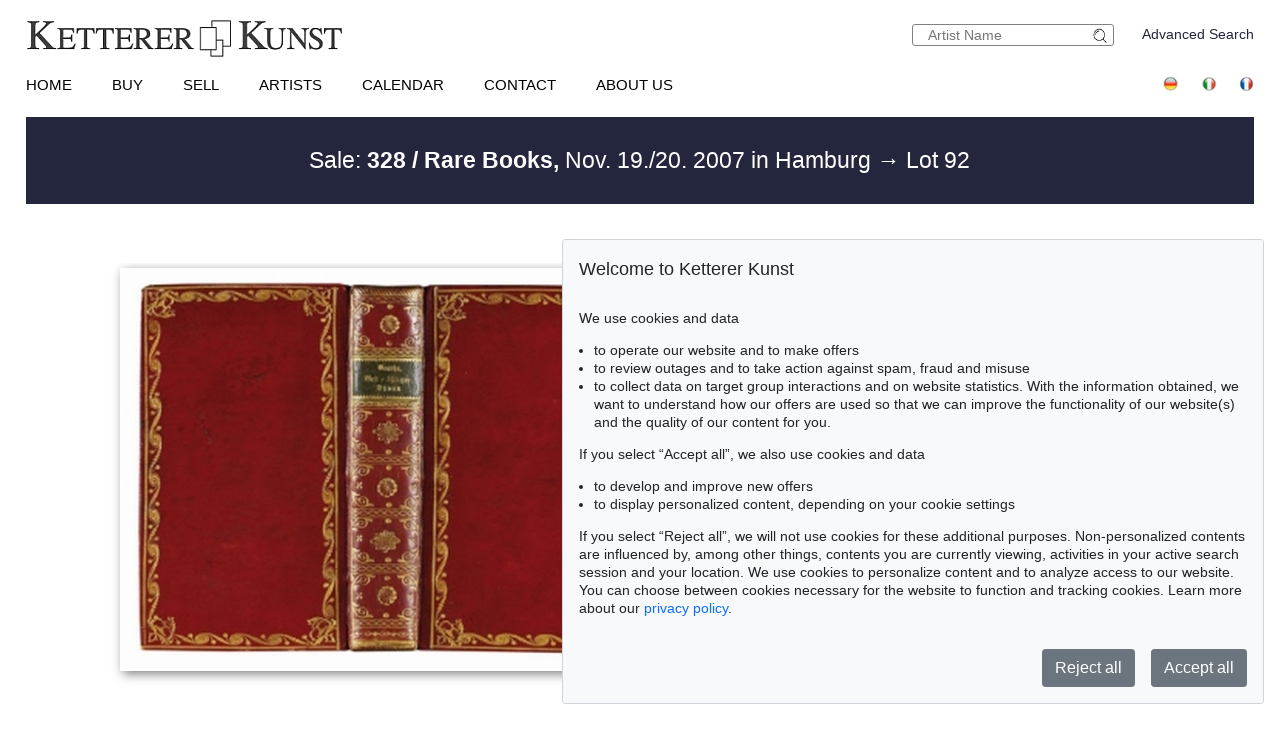

--- FILE ---
content_type: text/html; charset=UTF-8
request_url: https://kettererkunst.com/details-e.php?obnr=410703342&anummer=328&detail=1
body_size: 9885
content:
<!DOCTYPE html>
<html>
<head>
	
	<meta content='text/html; charset=UTF-8' http-equiv='content-type' />
	<meta name='viewport' content='width=device-width, initial-scale=1'>
	<title>Ketterer Kunst, Art auctions, Book auctions Munich, Hamburg &amp; Berlin</title>
	
	<style type='text/css'>
		@import url(/cct/src/cookie-consent.css);
	</style>
	<script src='/cct/src/cookie-consent.js'></script>
	<script>
		const cookieConsent = new CookieConsent({
			lang: 'en', // the language, in which the dialog is shown
			contentUrl: '/cct/ccc',
			privacyPolicyUrl: '/privacypolicy/index.php'
		})
	</script>
	
	<script>
		if (cookieConsent.trackingAllowed()) {	// Google Analytics code and/or other tracking code
			var _paq = window._paq = window._paq || [];
			_paq.push(['trackPageView']);
			_paq.push(['enableLinkTracking']);
			(function() {
				var u="//kettererkunst.com/mmt/";
				_paq.push(['setTrackerUrl', u+'matomo.php']);
				_paq.push(['setSiteId', '1']);
				var d=document, g=d.createElement('script'), s=d.getElementsByTagName('script')[0];
				g.async=true; g.src=u+'matomo.js'; s.parentNode.insertBefore(g,s);
				})();
			}
	</script>
	
	<style type='text/css'>
		@import url(/css/kk8.css);		.resultsbezeichnung_fontsize { font-size:23px; line-height:1.2; }
	
	
	@media (max-width:370px)
		{
		.resultsbezeichnung_fontsize { font-size:18px; }
		}
	</style>
</head>

<body class='bluehover'>
	<div id='main'>

<div id="kopf" ><!--KOPF-->
	<div id='logo'>
		<a href='/index.php'>
			<img src='/img/kklogo.gif' alt='Ketterer Kunst Logo' />
		</a>
	</div>
	<div id='suche'>
		<br />
		<span style='width:140px; float:right; line-height:20px;'><a href='/result.php'>Advanced Search</a></span>
		<form name='formquick' method='post' action='/result.php?shw=1&inhaltb=2&auswahl=alles' style='margin:0px; width:200px; float:right; border:1px solid gray; padding:2px 0; border-radius:3px;'>
			<input type='text' name='kuenstler' placeholder='Artist Name' value='' style='width:160px; border:none; font-size:14px; color:grey; margin-right:0px; padding:0px;' />
			<button name='suche' value='suche' style='border:0px; margin:0px; padding:0px; background:none; '>
				<img src='/img/lupe_27x24.gif' alt='search' style='border:0px; margin-right:5px; vertical-align:bottom; height:15px; ' />
			</button>
		</form>
	</div>
	
	<style type='text/css'>
		@import url(/css/responsive2.css);
	</style>

<!-- NAVI Tablet/Smartphone -->
	<div class='m-open'><label for='menu-open' title='Open Menu'></label></div>
<!--END: NAVI Tablet/Smartphone -->

<!-- NAVI Tablet/Smartphone -->
	<input class='hidden' type='radio' name='m1' id='menu-open' class='trigger' />
	<input class='hidden' type='radio' name='m1' id='menu-close' class='trigger' />

	<div class='screen'>
		<input class='hidden' type='radio' name='s1' id='sub1a-open' />
		<input class='hidden' type='radio' name='s1' id='sub1b-open' />
		<input class='hidden' type='radio' name='s1' id='sub1c-open' />
		<input class='hidden' type='radio' name='s1' id='sub1d-open' />
		<input class='hidden' type='radio' name='s1' id='sub1e-open' />
		<input class='hidden' type='radio' name='s1' id='sub1k-open' />
		<input class='hidden' type='radio' name='s1' id='sub1-close' />

		<div class='menutablet'>
			<ul>
				<li class='m-close'><label for='menu-close' title='close menu'></label></li>
				<li><a class='sub1' href='/index.php'>Home</a></li>
				<li><label class='open' for='sub1a-open' title='open sub menu'><a class='sub1'>Buy<div></div></a></label>
					<ul class='sub1a'>
						<li class='close'>
							<label for='menu-close' title='close menu' class='closeMenu'></label>
							<label for='sub1-close' title='close sub menu' class='closeSub'></label>
						</li>
						<li><a href='/buy.php'>How to buy at Ketterer Kunst</a></li>
						<li><a href='/buy/upcoming-auctions.php'>Upcoming Auctions</a></li>
						<li><a href='/collecting-fields.php'>Popular collecting fields</a></li>
						<li><a href='/result.php?auswahl=kommend'>Search for offers</a></li>
						<li><a href='/auction/ordercatalog.php'>Order a catalog</a></li>
						<li><a href='/buy/bidding.php'>Bidding</a></li>
						<li><a href='https://www.kettererkunst.de/downloads/Bidding_Form_EN.pdf' target='_BLANK'>Bidding form</a></li>
						<li><a href='/buy/termsandconditions.php'>Terms &amp; Conditions</a></li>
						<li><a href='/buy/invoice-payment.php'>Invoice / Payment</a></li>
						<li><a href='/buy/shipping.php'>Shipping / Pick up</a></li>
						<li><a href='/buy/how-to-buy.php'>Buying from A-Z</a></li>
					</ul>
				</li>
				<li><label class='open' for='sub1b-open' title='open sub menu'><a class='sub1'>Sell<div></div></a></label>
					<ul class='sub1b'>
						<li class='close'>
							<label for='menu-close' title='close menu' class='closeMenu'></label>
							<label for='sub1-close' title='close sub menu' class='closeSub'></label>
						</li>
						<li><a href='/sell/index.php'>How to sell in an auction</a></li>
						<li><a href='/sell/selling-collections.php'>Selling collections</a></li>
						<li><a href='/result.php?auswahl=vk'>Price research</a></li>
						<li><a href='https://www.ketterer-kunst-appraisal.com/index.php'>Consignment inquiry</a></li>
						<li><a href='/records.php'>Auction records</a></li>
						<li><a href='/contact.php'>Experts</a></li>
						<li><a href='/sell/step-by-step-to-your-consignment.php'>Step by step to your consignment</a></li>
						<li><a href='/sell/questions-on-selling.php'>Selling from A-Z</a></li>
					</ul>
				</li>
				<li><label class='open' for='sub1k-open' title='open sub menu'><a class='sub1'>Artists<div></div></label></a>
					<ul class='sub1k'>
						<li class='close'>
							<label for='menu-close' title='close menu' class='closeMenu'></label>
							<label for='sub1-close' title='close sub menu' class='closeSub'></label>
						</li>
						<li><a href='/bio/mostwanted.php'>Most wanted artists</a></li>
						<li><a href='/bio/biographies-a.shtml'>Index</a></li>
					</ul>
				</li>
				<li><label class='open' for='sub1c-open' title='open sub menu'><a class='sub1'>Calendar<div></div></label></a>
					<ul class='sub1c'>
						<li class='close'>
							<label for='menu-close' title='close menu' class='closeMenu'></label>
							<label for='sub1-close' title='close sub menu' class='closeSub'></label>
						</li>
						<li><a href='/calendar.php'>Auctions and exhibitions</a></li>
					</ul>
				</li>
				<li><label class='open' for='sub1d-open' title='open sub menu'><a class='sub1'>Contact<div></div></a></label>
					<ul class='sub1d'>
						<li class='close'>
							<label for='menu-close' title='close menu' class='closeMenu'></label>
							<label for='sub1-close' title='close sub menu' class='closeSub'></label>
						</li>
						<li><a href='/contact.php'>Offices and Representatives</a></li>
						<li><a href='/contact/customer-service.php'>Customer Service</a></li>
						<li><a href='/contact/post-war.php'>Contemporary Art</a></li>
						<li><a href='/contact/modern-art.php'>Modern Art</a></li>
						<li><a href='/contact/old-masters.php'>19th Century Art</a></li>
						<li><a href='/contact/collection-consulting.php'>Collection Consulting</a></li>
						<li><a href='/contact/rare-books.php'>Rare Books</a></li>
						<li><a href='/contact/cataloging_provenance.php'>Cataloging and Provenance Research</a></li>
						<li><a href='/contact/transport.php'>Shipping Department</a></li>
						<li><a href='/contact/accounting.php'>Accounting</a></li>
						<li><a href='/contact/executiveteam.php'>Executive Team</a></li>
						<!--<li><a href=''></a></li>-->
						<li><a href='/press-current.php'>Press/ Communication</a></li>
					</ul>
				</li>
				<li><label class='open' for='sub1e-open' title='open sub menu'><a class='sub1'>About us<div></div></a></label>
					<ul class='sub1e'>
						<li class='close'>
							<label for='menu-close' title='close menu' class='closeMenu'></label>
							<label for='sub1-close' title='close sub menu' class='closeSub'></label>
						</li>
						<li><a href='/about-us.php'>The success story of a family business</a></li>
						<li><a href='/records.php'>Auction records</a></li>
						<li><a href='/press-current.php'>Press/ Communication</a></li>
						<!--<li><a href=''></a></li>-->
						<li><a href='/jobs.php'>Jobs</a></li>
					</ul>
				</li>
				<li class='ksuche'>
					<form name='formquick' method='post' action='/result.php?shw=1&inhaltb=2&auswahl=alles' style='display:block; font:normal 14pt/38px 'texgyreadventorbold', arial, sans-serif; text-transform:uppercase; padding-left:30px; white-space:nowrap; overflow:hidden; text-overflow:ellipsis;'>
						<input type='text' name='kuenstler' placeholder='Artist Name' value='' style='display:inline-block; position:static; width:230px; border:1px solid grey; margin-left:30px; padding:2px 3px; border-radius:3px;' />
						<button name='suche' value='suche' style='border:0px; margin:0px; padding:0px; background:none;'>
							<img src='/img/lupe_27x24.gif' alt='Suche' style='border:0px; margin-right:5px; vertical-align:bottom; height:15px; margin-left:-30px;' />
						</button>
					</form>
				</li>
				<li><a class='sub1' href='/result.php'>Advanced Search</a></li>
				<li class='fahnen'>
					<a href='https://www.kettererkunst.de'><img src='/img/de.gif' alt='Deutsch' title='Deutsch' /></a>
					
					<a href='https://www.kettererkunst.info'><img src='/img/it.gif' alt='Italiano' title='Italiano' /></a>
					<a href='https://www.kettererkunst.net'><img src='/img/fr.gif' alt='Fran&ccedil;ais' title='Fran&ccedil;ais' /></a>
				</li>
			</ul>
		</div><!--END: menutablet-->
	</div><!--END: screen-->
<!--END: NAVI Tablet/Smartphone -->

			<div id='hauptnavigation' >

				<ul class='menu'>
					<li class='top-li'><a class='top-a' href='/index.php'>Home</a></li>
					<li class='top-li has-sub' aria-haspopup='true'>
						<a class='top-a' href='/buy.php'>Buy<!--[if gte IE 7]><!--></a><!--<![endif]-->
					<!--[if lte IE 6]><table><tr><td><![endif]-->
						<ul class='sub sub1'>
							<li class='sub' aria-haspopup='false'>
								<ul>
									<li><a class='unternavi' href='/buy.php'>How to buy at Ketterer Kunst</a></li>
									<li><a class='unternavi' href='/buy/upcoming-auctions.php'>Upcoming Auctions</a></li>
									<li><a class='unternavi' href='/collecting-fields.php'>Popular collecting fields</a></li>
									<li><a class='unternavi' href='/result.php?auswahl=kommend'>Search for offers</a></li>
									<li><a class='unternavi' href='/auction/ordercatalog.php'>Order a catalog</a></li>
									<li><a class='unternavi' href='/buy/bidding.php'>Bidding</a></li>
									<li><a class='unternavi' href='https://www.kettererkunst.de/downloads/Bidding_Form_EN.pdf' target='_BLANK'>Bidding form</a></li>
									<li><a class='unternavi' href='/buy/termsandconditions.php'>Terms &amp; Conditions</a></li>
									<li><a class='unternavi' href='/buy/invoice-payment.php'>Invoice / Payment</a></li>
									<li><a class='unternavi' href='/buy/shipping.php'>Shipping / Pick up</a></li>
									<li><a class='unternavi' href='/buy/how-to-buy.php'>Buying from A-Z</a></li>
								</ul>
							</li>
						</ul>
					<!--[if lte IE 6]></td></tr></table></a><![endif]-->
					</li>
					<li class='top-li has-sub' aria-haspopup='true'>
						<a class='top-a' href='/sell/index.php'>Sell<!--[if gte IE 7]><!--></a><!--<![endif]-->
					<!--[if lte IE 6]><table><tr><td><![endif]-->
						<ul class='sub sub2'>
							<li class='sub' aria-haspopup='false'>
								<ul>
									<li><a class='unternavi' href='/sell/index.php'>How to sell in an auction</a></li>
									<li><a class='unternavi' href='/sell/selling-collections.php'>Selling collections</a></li>
									<li><a class='unternavi' href='/result.php?auswahl=vk'>Price research</a></li>
									<li><a class='unternavi' href='https://www.ketterer-kunst-appraisal.com/index.php'>Consignment inquiry</a></li>
									<li><a class='unternavi' href='/records.php'>Auction records</a></li>
									<li><a class='unternavi' href='/contact.php'>Experts</a></li>
									<li><a class='unternavi' href='/sell/step-by-step-to-your-consignment.php'>Step by step to your consignment</a></li>
									<li><a class='unternavi' href='/sell/questions-on-selling.php'>Selling from A-Z</a></li>
								</ul>
							</li>
						</ul>
					<!--[if lte IE 6]></td></tr></table></a><![endif]-->
					</li>
					<li class='top-li has-sub' aria-haspopup='true'>
						<a class='top-a' href='/bio/mostwanted.php'>Artists<!--[if gte IE 7]><!--></a><!--<![endif]-->
					<!--[if lte IE 6]><table><tr><td><![endif]-->
						<ul class='sub sub1'>
							<li class='sub' aria-haspopup='false'>
								<ul>
									<li><a class='unternavi' href='/bio/mostwanted.php'>Most wanted artists</a></li>
									<li><a class='unternavi' href='/bio/biographies-a.shtml'>Index</a></li>
								</ul>
							</li>
						</ul>
					<!--[if lte IE 6]></td></tr></table></a><![endif]-->
					</li>
					<li class='top-li has-sub' aria-haspopup='true'>
						<a class='top-a' href='/calendar.php'>Calendar<!--[if gte IE 7]><!--></a><!--<![endif]-->
					<!--[if lte IE 6]><table><tr><td><![endif]-->
						<ul class='sub sub1'>
							<li class='sub' aria-haspopup='false'>
								<ul>
									<li><a class='unternavi' href='/calendar.php'>Auctions and exhibitions</a></li>
								</ul>
							</li>
						</ul>
					<!--[if lte IE 6]></td></tr></table></a><![endif]-->
					</li>
					<li class='top-li has-sub' aria-haspopup='true'>
						<a class='top-a' href='/contact.php'>Contact<!--[if gte IE 7]><!--></a><!--<![endif]-->
					<!--[if lte IE 6]><table><tr><td><![endif]-->
						<ul class='sub sub2 /*left1*/'>
							<li class='sub'>
								<ul>
									<li><a class='unternavi' href='/contact.php'>Offices and Representatives</a></li>
									<li><a class='unternavi' href='/contact/customer-service.php'>Customer Service</a></li>
									<li><a class='unternavi' href='/contact/post-war.php'>Contemporary Art</a></li>
									<li><a class='unternavi' href='/contact/modern-art.php'>Modern Art</a></li>
									<li><a class='unternavi' href='/contact/old-masters.php'>19th Century Art</a></li>
									<li><a class='unternavi' href='/contact/collection-consulting.php'>Collection Consulting</a></li>
									<li><a class='unternavi' href='/contact/rare-books.php'>Rare Books</a></li>
									<li><a class='unternavi' href='/contact/cataloging_provenance.php'>Cataloging and Provenance Research</a></li>
									<li><a class='unternavi' href='/contact/transport.php'>Shipping Department</a></li>
									<li><a class='unternavi' href='/contact/accounting.php'>Accounting</a></li>
									<li><a class='unternavi' href='/contact/executiveteam.php'>Executive Team</a></li>
									<!--<li><a class='unternavi' href=''></a></li>-->
									<li><a class='unternavi' href='/press-current.php'>Press/ Communication</a></li>
								</ul>
							</li>
						</ul>
					<!--[if lte IE 6]></td></tr></table></a><![endif]-->
					</li>
					<li class='top-li has-sub' aria-haspopup='true'>
						<a class='top-a' href='/about-us.php'>About us<!--[if gte IE 7]><!--></a><!--<![endif]-->
					<!--[if lte IE 6]><table><tr><td><![endif]-->
						<ul class='sub sub2 /*left1*/'>
							<li class='sub'>
								<ul>
									<li><a class='unternavi' href='/about-us.php'>The success story of a family business</a></li>
									<li><a class='unternavi' href='/records.php'>Auction records</a></li>
									<li><a class='unternavi' href='/press-current.php'>Press/ Communication</a></li>
									<!--<li><a class='unternavi' href=''></a></li>-->
									<li><a class='unternavi' href='/jobs.php'>Jobs</a></li>
								</ul>
							</li>
						</ul>
					<!--[if lte IE 6]></td></tr></table></a><![endif]-->
					</li>
				</ul>

				<div style='padding:0px; float:right; text-align:right;vertical-align:top;'>
				<!--	<a href='/privacypolicy/index.php' style='font-size:14px;'>Privacy policy</a>&nbsp;	-->
					<a href='https://www.kettererkunst.de'><img src='/img/de.gif' alt='Deutsch' title='Deutsch' /></a>
					
					<a href='https://www.kettererkunst.info'><img src='/img/it.gif' alt='Italiano' title='Italiano' /></a>
					<a href='https://www.kettererkunst.net'><img src='/img/fr.gif' alt='Fran&ccedil;ais' title='Fran&ccedil;ais' /></a>
				</div>
			</div><!--ENDE HAUPTNAVIGATION-->
						<br clear='all' />
		</div><!--ENDE KOPF-->
		<br clear='all' />

		<div id='koerper'><!--KÖRPER-->


			
			<div class='resultsbezeichnung_fontsize' style='width:100%;
								text-align:left;
								margin-bottom:30px;
								padding-top:30px;
								padding-bottom:30px;
								background: #23263d;
								color: #fff;
								'>
				<div class='resultsbezeichnung' style='max-width:1000px; text-align:center;'><a href='/catalog.php?a=328' style='color:#fff;'>Sale: <b>328 / Rare Books,</b> Nov. 19./20. 2007  in Hamburg </a> &rarr; Lot 92</div>			</div>
			<br clear='all' />
			<div id='einzigespalte' class='bluehover' style='min-width:320px; padding-top:10px; padding-bottom:10px;'><!--EINE SPALTE-->
				<div class='einzigespaltedetails'>
					<!-- Linke-Pfeil -->
					<div class='details_pfeil pfeil_l'>
						&nbsp;					</div>

					<div class='detailsbild_anzeige'>
					<!-- Bild + Bild-vergrößern -->
						<div class='bildundvergroessern'>
							<img class='bild' id='boxshadow' src='/still/kunst/pic570/328/410703342.jpg' alt='Johann Wolfgang von Goethe - West-östlicher Diwan. 1819.' /><br /><br />						</div>
						<br clear='all' />

						
					<!-- Bild-Info -->
						<div class='block_display_min' style='float:left; min-width:250px; width:100%; margin-top:20px; margin-bottom:30px; text-align:left; line-height:14pt;'>
							<div style='height:35px; font-size:20px; margin-top:0px; '>
								92							</div>
							<div style='font-size:28px; margin-top:0px;line-height:42px;'>
								<span style='text-transform:uppercase;'>Johann Wolfgang von Goethe</span>							</div>
							<div style='margin-top:10px; font-size:20px; line-height:30px; '>
								<i>West-östlicher Diwan. 1819.</i>							</div>
							<div style='margin-top:15px;'>
															</div>
							<div style='margin-top:10px;'>
								<div style='width:70px; float:left;'><b>Estimate:</b></div> &euro; 12,000 / $ 13,920							</div>
							<div style='margin-top:10px;'>
								<span style='color:darkred;'><div style='width:70px; float:left;'><b>Sold:</b></div> &euro; 15,000 / $ 17,400  </span><br /><span style='font-size:12px;'><i>(incl.  surcharge)</i></span>							</div>
													</div>

					</div> <!-- end class detailsbild_anzeige -->
				<!-- Bild-Info -->
					<div class='block_display_max block_bildinfo'>
						<div style='height:35px; font-size:20px; margin-top:0px; '>
							92						</div>
						<div style='font-size:28px; margin-top:0px;line-height:42px;'>
							<span style='text-transform:uppercase;'>Johann Wolfgang von Goethe</span>						</div>
						<div style='margin-top:10px; font-size:20px; line-height:30px; '>
							<i>West-östlicher Diwan. 1819.</i>						</div>
						<div style='margin-top:15px;'>
													</div>
						<div style='margin-top:10px;'>
							<div style='width:70px; float:left;'><b>Estimate:</b></div> &euro; 12,000 / $ 13,920						</div>
						<div style='margin-top:10px;'>
							<span style='color:darkred;'><div style='width:70px; float:left;'><b>Sold:</b></div> &euro; 15,000 / $ 17,400  </span><br /><span style='font-size:12px;'><i>(incl.  surcharge)</i></span>						</div>
					</div>

				<!-- Rechte-Pfeil -->
					<div class='details_pfeil pfeil_r'>
						&nbsp;					</div>

					<br clear='all' />
				</div>	<!--einzigespaltedetails-->

<style type='text/css'>
/*Neu: 29.12.2025 ->*/
.einzigespaltedetails_neu { width:100%; min-width:320px; max-width:1400px; margin:auto; line-height:45px; padding-top:5px; overflow:hidden; }
.einzigespaltedetails_neu .block_beschreibung { float:left; width:64%; max-width:900px; padding:0px; max-width:auto; margin-right:38px; margin-bottom:20px; border-top:0.6mm solid lightgrey; border-right:0.6mm solid lightgrey; }
.einzigespaltedetails_neu .block_beschreibung div.block_beschreibung_sub { margin:0; padding:10px 0 0 3%; float:left; width:91%; }
.einzigespaltedetails_neu label.beschreibung.col, label.essay.col { display:none; }
.einzigespaltedetails_neu .beschreibung:not(label) { line-height:18px; display:none; border-left:0.6mm solid lightgrey; /*border-right:0.6mm solid lightgrey;*/ }
.einzigespaltedetails_neu .essay:not(label) { line-height:18px; display:none; border-left:0.6mm solid lightgrey; /*border-right:0.6mm solid lightgrey;*/}
.einzigespaltedetails_neu input[type='radio']#beschreibung:not(:checked) + label,
.einzigespaltedetails_neu input[type='radio']#essay:not(:checked) + label { 
	font-size:160%;
	}
.einzigespaltedetails_neu .block_beschreibung label { float:left; width:calc(50% - 3.1% - 0.6mm); padding:0 0 0 3.1%; border-bottom: 0.6mm solid lightgrey; border-left: 0.6mm solid lightgray; /*border:0.6mm solid lightgrey; border-bottom:0.6mm solid lightgrey;*/ }
.einzigespaltedetails_neu input[type='radio']#beschreibung:checked + label { 
	color:black; /*border-top:0.6mm solid lightgrey; border-right:0.6mm solid lightgrey; */border-left:0.6mm solid lightgrey; border-bottom:none; 
	font-size:160%;
	font-weight:bold;
	} 
.einzigespaltedetails_neu input[type='radio']#essay:checked + label { 
	color:black; /*border-top:0.6mm solid lightgrey; border-right:0.6mm solid lightgrey;*/ border-left:0.6mm solid lightgrey; border-bottom:none; 
	font-size:160%;
	font-weight:bold;
	}
.einzigespaltedetails_neu input[type='radio']#beschreibung:checked ~ div.block_beschreibung_sub.beschreibung, 
.einzigespaltedetails_neu input[type='radio']#essay:checked ~ div.block_beschreibung_sub.essay { 
	display:block; 
	}
@media (max-width:969px)
	{
	.einzigespaltedetails_neu .block_beschreibung { width:calc(100% - 0.6mm); margin-right:0; }
	}		
@media (max-width:500px)
	{
	.einzigespaltedetails_neu .block_beschreibung { border:none; }	
	.einzigespaltedetails_neu .block_beschreibung_sub.beschreibung, .einzigespaltedetails_neu .block_beschreibung_sub.essay,
	.einzigespaltedetails_neu input[type='radio']#beschreibung:checked + label, input[type='radio']#essay:checked + label,
	.einzigespaltedetails_neu input[type='radio']#beschreibung:not(:checked) + label, input[type='radio']#essay:not(:checked) + label,
	.einzigespaltedetails_neu input[type='radio']#beschreibung:checked ~ div.block_beschreibung_sub.beschreibung, 
	.einzigespaltedetails_neu input[type='radio']#essay:checked ~ div.block_beschreibung_sub.essay { 
		display:none; border:0px;
		}
	.einzigespaltedetails_neu .block_beschreibung div.block_beschreibung_sub { margin-top:15px; }
	.einzigespaltedetails_neu .block_beschreibung label.titel.essay:not(.col) { display:none; }
	.einzigespaltedetails_neu .block_beschreibung label.titel.essay.col { display:block; }
	.einzigespaltedetails_neu .block_beschreibung label.titel.beschreibung.col,
	.einzigespaltedetails_neu .block_beschreibung label.titel.essay.col { 
		display:block; width:93%; padding:0 3.1%; text-align:left; margin-bottom:10px; border-radius:10px; border-top:0.6mm solid lightgrey;  border-right:0.6mm solid lightgrey;  border-bottom:0.6mm solid lightgrey; font-size:160%;
		}
	.einzigespaltedetails_neu .block_beschreibung label.titel.beschreibung:before,
	.einzigespaltedetails_neu .block_beschreibung label.titel.essay:before { 
		content:"+";
		font-weight:bold;
		color:darkred;
		margin-right:5px;
		}
	.einzigespaltedetails_neu #beschreibung_chk:checked + label.titel.beschreibung.col:before,
	.einzigespaltedetails_neu #essay_chk:checked + label.titel.essay.col:before { 
		content:"-";
		}
	.einzigespaltedetails_neu input[type='checkbox']#beschreibung_chk:checked ~ div.block_beschreibung_sub.beschreibung, 
	.einzigespaltedetails_neu input[type='checkbox']#essay_chk:checked ~ div.block_beschreibung_sub.essay { 
		display:block; 
		}
	}		
</style>	

				<div class='einzigespaltedetails_neu'>	
					<div style='width:100%; background:#efefef59; margin-top:40px;'>

						
						<div class='block_beschreibung'>
							<input type='radio' name='beschrtxt' id='beschreibung' style='display:none;' checked />
							<label for='beschreibung' class='titel beschreibung'>Lot description</label>
							<input type='checkbox' name='beschrtxt' id='beschreibung_chk' style='display:none;' />
							<label for='beschreibung_chk' class='titel beschreibung col'>Lot description</label>
							<div class='block_beschreibung_sub beschreibung'><html>
<head>
<!-- written by TX_HTML32 8.0.140.500 -->
<title></title>
</head>
<body bgcolor="#FFFFFF" text="#000000" link="#0000FF">
<font size=4 style="font-family:&#039;Arial&#039;;font-size:12pt;"><b>Goethe, Joh. W. von,</b> West-oestlicher Divan. Mit <b>gest. Frontispiz</b> und <b>gest. Titel</b> von C. Ermer. Stuttgart, Cotta 1819. Roter langnarbiger Maroquinband d. Zt. mit reicher ornament. RVerg. und gr&uuml;nem RSch., goldgepr. Deckelbord&uuml;re, Steh- und Innenkantenverg. sowie hellgr&uuml;nen Vors&auml;tzen. 8vo. 556 S.<br>
</font><font style="font-family:&#039;Arial&#039;;font-size:10pt;">Goedeke IV/3, 492, 110, I a. - Hagen 416. - Kippenberg 401. - Fischer, Cotta 1189. - Erste Ausgabe des gro&szlig;en Gedichtwerks, die ber&uuml;hmteste und einflu&szlig;reichste Adaptation orientalischer Poesie in der abendl&auml;ndischen Literatur. Hier <b>1 von 33 Exemplaren der Vorzugsausgabe</b> auf Velinpapier, <b>eines der &auml;u&szlig;erst seltenen Autorenexemplare in einem goldgepr&auml;gten Prachteinband</b>. Insgesamt betrug die Auflage 2000 Expl., 33 davon wurden ausschlie&szlig;lich f&uuml;r Goethe auf Velin gedruckt. - Die Hinwendung Goethes zum Orient wurde ausgel&ouml;st durch die Besch&auml;ftigung mit dem <i>Divan</i> des Hafis, den Goethe in der &Uuml;bersetzung Joseph von Hammers wiederholt las und dem er sich geistes- und wesensverwandt f&uuml;hlte, insbesondere in der spielerischen Verschr&auml;nkung von lebensfreudiger Sinnlichkeit und ernstgestimmter Kontemplation, beides im Lichte heiter-ironischer &Uuml;berlegenheit. Der Gedichtzyklus gliedert sich in zw&ouml;lf B&uuml;cher von ganz unterschiedlichen Themenkreisen, wobei die Liebe in allen ihren Arten leitmotivisch durch alle hindurchgeht. Kernst&uuml;ck des Zyklus ist das Buch <i>Suleika </i>mit dem Wechselgespr&auml;ch zwischen Hatem und der gleichnamigen Frauenfigur, inspiriert von Goethes leidenschaftlicher Liebe zu der 30j&auml;hrigen Marianne von Willemer. Erst in 1850er Jahren wurde offenbar, da&szlig; Goethe deren kongeniale Gedichte mit nur wenigen &Auml;nderungen in das Liebesgespr&auml;ch eingeflochten hatte. - Mit der Korrektur der fehlerhaften S. 7-10 durch einen Viertelbogen-Karton (vgl. Hagen und Fischer). - Vereinz. gering stockfleckig, untere Kanten leicht berieben, sonst prachtvoll erhaltenes Exemplar.<br>
<i>First edition. One of 33 copies of the De luxe edition on velin printed exclusively for Goethe himself, magnificently bound in contemp. red morocco with richly gilt spine, green label, gilt border on covers and inside. With engr. frontispiece and engr. title by C. Ermer. - Pages 7-10 in the corrected state (cf. Hagen). Here and there minor foxing, lower edges of binding sligthly rubbed. Beautiful copy, extraordinarily rare in such binding and condition.<p>
</i></font></body>
</html></div>
														<br clear='all' />
						</div>

		
						<div id="rechtespalteklein" class="color_blue">
							
		<div class='info' style='margin:0px; margin-top:20px;'>
			<div class='titel wich' style='margin-top:30px; padding-left:2%;'>More Information</div>
			<div class='wich' style='padding-left:2%;'>
				<a href='/sell/index.php'>
					<div style='float:left; '>></div>
					<div style='width:90%; min-width:200px; float:left; margin-left:5px;'><b>Sell</b><br />Get a free appraisal for a similar object!</div>
				</a>
				<br clear='all' />
			</div>
			<div class='wich' style='padding-left:2%;'>
				<a href='/register/?nr_reg=8766&schl=1&spr=2' target='_blank' >
					<div style='float:left;'>></div>
					<div style='width:90%; min-width:200px; float:left; margin-left:5px;'><b>Register for<br />Johann Wolfgang von Goethe</b></div>
				</a>
				<br clear='all' />
			</div> 
					 <!--Bieten--> <!--Gebote --> 
					<div class='wich' style='font-size:13px; padding-left:2%;'>
							<a href='/buy/how-to-buy.php' >
									<div style='float:left;'>></div>
									<div style='width:90%; min-width:200px; float:left; margin-left:5px;'>Buying from A-Z</div>
							</a>
							<br clear='all' />
					</div>
				<div class='wich' style='font-size:13px; padding-left:2%;'>
						<a href='/contact/rare-books.php'>
								<div style='float:left;'>></div>
								<div style='width:90%; min-width:200px; float:left; margin-left:5px;'>Contact a specialist</div>
						</a>
						<br clear='all' />
				</div>
						<div class='wich' style='font-size:13px; padding-left:2%;'>
								<a href='https://www.kettererkunst.com/bio/bio.php?kuenr=8766&amp;sprache=2'>
										<div style='float:left;'>></div>
										<div style='width:90%; min-width:200px; float:left; margin-left:5px;'>Johann Wolfgang von Goethe Biography</div>
								</a>
								<br clear='all' />
						</div><div class='wich'  style='font-size:13px; padding-left:2%;'>
						<div style='width:90%; min-width:200px; margin-left:15px; margin-bottom:5px;' >Share
							<a  href='mailto:?subject=Johann%20Wolfgang%20von%20Goethe%20by%20Ketterer%20Kunst&amp;body=From%20the%20Auction%20Rare%20Books%20on%20Nov.%2019./20.%202007:%0D%0AJohann%20Wolfgang%20von%20Goethe%0D%0AWest-östlicher%20Diwan.%201819.%0D%0A%0D%0Awww.kettererkunst.com%2Fdetails-e.php%3Fobnr%3D410703342%26anummer%3D328' title='Per E-Mail teilen' >
								<img src='/img/mail.png' alt='Per E-Mail teilen' style='margin-left:12px; vertical-align:middle;' /></a>
							<a  href='/details-e.php?obnr=410703342&anummer=328'><span style=' margin-left:10px;'>></span><span style=' margin-left:5px;'>Share link</span></a>
						</div>
					</div>	
		</div>						</div>
						<br clear='all' />


					</div>
				</div>		<!--einzigespaltedetails_neu-->
				<br clear='all' />

				<br clear='all' />
			</div><!--einzigespalte-->

	
<div class='wa_block' style='' ><!--ANGEBOTE-->
	<div class='titel wa_tit' style=''><div style='float:left;'>You might also be interested in</div>
		<div class="schwarzhoverrot wa_anz" style="min-width:200px;">
				<a href="/result.php?shw=1&amp;notkuenstlernr=8766&amp;auswahl=kommend&int=544&int_as=8766">
						<div style="color:#A6000A; float:left;">+</div>
						<div style="width:180px; float:left; margin-left:5px;"> and all other offers</div>
				</a>
			</div>
		<br clear='all' />
	</div>

	<div class='wa_reihe' style=''><!-- Reihe -->
		
		<div style='float:left; height:270px; background-color:#FFFFFF; margin:0px; padding:0px;'>
			<div style='float:left; height:270px; z-index:100; text-align:left;'>
				<a href='/result.php?limit_von_details=0&int=544&int_as=8766&notkuenstlernr=8766&auswahl=kommend&shw=1&notobnr=410703342&nurfoto=1&objsei=1' style='border:0px;'>
					<div class='buttonlinknichtfett' style=' width:261px;  float:left; max-width:320px; padding-left:0px; background:#ffffff; color:#000000; border:0px; text-align:left; font-family: arial, helvetica, sans-serif;'>
						<div style='margin-bottom:10px; height:180px; line-height:180px;'>
						<!--	<input type='image' src='/still/kunst/pic570/601/125001387.jpg' style='max-height:180px; max-width:100%; margin:0px; border:none; vertical-align:bottom;' />		-->
							<input type='image' src='/still/kunst/pic570/601/125001387.jpg' alt='Franz von Defregger - Besuch der Tanten' style='max-height:180px; max-width:100%; margin:0px; border:none; vertical-align:bottom;' />	
						</div>
						<div style='overflow:hidden; margin:0px; color:#000000; white-space:nowrap; text-overflow:ellipsis; min-width:150px; line-height:normal;'>
							<span style=''>Auction 601 - Lot 137</span><br>
							<b><div style='text-transform:uppercase;'>Franz von Defregger</div></b>
							<div style='max-width:211px; float:left; overflow:hidden; margin:0px; white-space:nowrap; text-overflow:ellipsis;' >Besuch der Tanten</div><div style='width:45px; float:left; overflow:hidden;' >,&nbsp;1875 </div><br clear='all' />
							<b>Post auction:</b> &euro; 30,000 / $ 34,800 
						</div>
					</div>
				</a>
			</div>
			
		</div>
			
		<div style='float:left; height:270px; margin-bottom:5px; background-color:#FFFFFF; padding-left:15px;'>
			<div style='float:left; height:270px; z-index:100; text-align:left;'>
				<a href='/result.php?limit_von_details=1&int=544&int_as=8766&notkuenstlernr=8766&auswahl=kommend&shw=1&notobnr=410703342&nurfoto=1&objsei=1' style='border:0px;'>
					<div class='buttonlinknichtfett' style=' width:245px;  float:left; max-width:320px; padding-left:0px; background:#ffffff; color:#000000; border:0px; text-align:left; font-family: arial, helvetica, sans-serif;'>
						<div style='margin-bottom:10px; height:180px; line-height:180px;'>
						<!--	<input type='image' src='/still/kunst/pic570/601/125001389.jpg' style='max-height:180px; max-width:100%; margin:0px; border:none; vertical-align:bottom;' />		-->
							<input type='image' src='/still/kunst/pic570/601/125001389.jpg' alt='Franz von Defregger - Dirndl (Vor der Kirchn)' style='max-height:180px; max-width:100%; margin:0px; border:none; vertical-align:bottom;' />	
						</div>
						<div style='overflow:hidden; margin:0px; color:#000000; white-space:nowrap; text-overflow:ellipsis; min-width:150px; line-height:normal;'>
							<span style=''>Auction 601 - Lot 156</span><br>
							<b><div style='text-transform:uppercase;'>Franz von Defregger</div></b>
							<div style='max-width:195px; float:left; overflow:hidden; margin:0px; white-space:nowrap; text-overflow:ellipsis;' >Dirndl (Vor der Kirchn)</div><div style='width:45px; float:left; overflow:hidden;' >,&nbsp;1870 </div><br clear='all' />
							<b>Post auction:</b> &euro; 8,000 / $ 9,280 
						</div>
					</div>
				</a>
			</div>
			
		</div>
			
			</div><!--ENDE Reihe -->
	</div>	
<div class='wa_block' style='' ><!--ANGEBOTE-->
	<div class='titel wa_tit' style=''><div style='float:left;'>Johann Wolfgang von Goethe - lots sold by Ketterer Kunst</div>
		<div class='schwarzhoverrot wa_anz' style=''>
			<a href="/result.php?kuenstlernr=8766&amp;auswahl=vk&amp;shw=1">
					<div style="color:#A6000A; float:left;">+</div>
					<div style="max-width:200px; float:left; margin-left:5px; "> all</div>
			</a>
		</div>
		<br clear='all' />
	</div>

	<div class='wa_reihe' style=''><!-- Reihe -->
		
		<div style='float:left; height:270px; background-color:#FFFFFF; margin:0px; padding:0px;'>
			<div style='float:left; height:270px; z-index:100; text-align:left;'>
				<a href='/result.php?limit_von_details=0&kuenstlernr=8766&auswahl=vk&shw=1&notobnr=410703342&nurfoto=1&objsei=1' style='border:0px;'>
					<div class='buttonlinknichtfett' style=' width:198px;  float:left; max-width:320px; padding-left:0px; background:#ffffff; color:#000000; border:0px; text-align:left; font-family: arial, helvetica, sans-serif;'>
						<div style='margin-bottom:10px; height:180px; line-height:180px;'>
						<!--	<input type='image' src='/still/kunst/pic570/599/425000286.jpg' style='max-height:180px; max-width:100%; margin:0px; border:none; vertical-align:bottom;' />		-->
							<input type='image' src='/still/kunst/pic570/599/425000286.jpg' alt='J. Goethe - Eigh. Brief an A. von Humboldt. 1/2 S.' style='max-height:180px; max-width:100%; margin:0px; border:none; vertical-align:bottom;' />	
						</div>
						<div style='overflow:hidden; margin:0px; color:#000000; white-space:nowrap; text-overflow:ellipsis; min-width:150px; line-height:normal;'>
							<span style=''>Auction 599 - Lot 560</span><br>
							<b><div style='text-transform:uppercase;'>J. Goethe</div></b>
							<div style='max-width:148px; float:left; overflow:hidden; margin:0px; white-space:nowrap; text-overflow:ellipsis;' >Eigh. Brief an A. von Humboldt. 1/2 S.</div><div style='width:45px; float:left; overflow:hidden;' >,&nbsp;1831 </div><br clear='all' />
							<span style='color:darkred;'><b>Sold:</b> &euro; 63,500 / $ 73,660 </span>
						</div>
					</div>
				</a>
			</div>
			
		</div>
			
		<div style='float:left; height:270px; margin-bottom:5px; background-color:#FFFFFF; padding-left:15px;'>
			<div style='float:left; height:270px; z-index:100; text-align:left;'>
				<a href='/result.php?limit_von_details=1&kuenstlernr=8766&auswahl=vk&shw=1&notobnr=410703342&nurfoto=1&objsei=1' style='border:0px;'>
					<div class='buttonlinknichtfett' style=' width:198px;  float:left; max-width:320px; padding-left:0px; background:#ffffff; color:#000000; border:0px; text-align:left; font-family: arial, helvetica, sans-serif;'>
						<div style='margin-bottom:10px; height:180px; line-height:180px;'>
						<!--	<input type='image' src='/still/kunst/pic570/599/425000284.jpg' style='max-height:180px; max-width:100%; margin:0px; border:none; vertical-align:bottom;' />		-->
							<input type='image' src='/still/kunst/pic570/599/425000284.jpg' alt='J. Goethe - Brief von Schreiberhand an W. von Humboldt. 4 S.' style='max-height:180px; max-width:100%; margin:0px; border:none; vertical-align:bottom;' />	
						</div>
						<div style='overflow:hidden; margin:0px; color:#000000; white-space:nowrap; text-overflow:ellipsis; min-width:150px; line-height:normal;'>
							<span style=''>Auction 599 - Lot 559</span><br>
							<b><div style='text-transform:uppercase;'>J. Goethe</div></b>
							<div style='max-width:148px; float:left; overflow:hidden; margin:0px; white-space:nowrap; text-overflow:ellipsis;' >Brief von Schreiberhand an W. von Humboldt. 4 S.</div><div style='width:45px; float:left; overflow:hidden;' >,&nbsp;1830 </div><br clear='all' />
							<span style='color:darkred;'><b>Sold:</b> &euro; 35,560 / $ 41,249 </span>
						</div>
					</div>
				</a>
			</div>
			
		</div>
			
		<div style='float:left; height:270px; margin-bottom:5px; background-color:#FFFFFF; padding-left:15px;'>
			<div style='float:left; height:270px; z-index:100; text-align:left;'>
				<a href='/result.php?limit_von_details=2&kuenstlernr=8766&auswahl=vk&shw=1&notobnr=410703342&nurfoto=1&objsei=1' style='border:0px;'>
					<div class='buttonlinknichtfett' style=' width:303px;  float:left; max-width:320px; padding-left:0px; background:#ffffff; color:#000000; border:0px; text-align:left; font-family: arial, helvetica, sans-serif;'>
						<div style='margin-bottom:10px; height:180px; line-height:180px;'>
						<!--	<input type='image' src='/still/kunst/pic570/599/425000252.jpg' style='max-height:180px; max-width:100%; margin:0px; border:none; vertical-align:bottom;' />		-->
							<input type='image' src='/still/kunst/pic570/599/425000252.jpg' alt='Johann Wolfgang von Goethe - Eigh. Brief aus Rom an C. A. Hardenberg.  3 S.' style='max-height:180px; max-width:100%; margin:0px; border:none; vertical-align:bottom;' />	
						</div>
						<div style='overflow:hidden; margin:0px; color:#000000; white-space:nowrap; text-overflow:ellipsis; min-width:150px; line-height:normal;'>
							<span style=''>Auction 599 - Lot 503</span><br>
							<b><div style='text-transform:uppercase;'>Johann Wolfgang von Goethe</div></b>
							<div style='max-width:253px; float:left; overflow:hidden; margin:0px; white-space:nowrap; text-overflow:ellipsis;' >Eigh. Brief aus Rom an C. A. Hardenberg.  3 S.</div><div style='width:45px; float:left; overflow:hidden;' >,&nbsp;1787 </div><br clear='all' />
							<span style='color:darkred;'><b>Sold:</b> &euro; 30,480 / $ 35,356 </span>
						</div>
					</div>
				</a>
			</div>
			
		</div>
			
		<div style='float:left; height:270px; margin-bottom:5px; background-color:#FFFFFF; padding-left:15px;'>
			<div style='float:left; height:270px; z-index:100; text-align:left;'>
				<a href='/result.php?limit_von_details=3&kuenstlernr=8766&auswahl=vk&shw=1&notobnr=410703342&nurfoto=1&objsei=1' style='border:0px;'>
					<div class='buttonlinknichtfett' style=' width:290px;  float:left; max-width:320px; padding-left:0px; background:#ffffff; color:#000000; border:0px; text-align:left; font-family: arial, helvetica, sans-serif;'>
						<div style='margin-bottom:10px; height:180px; line-height:180px;'>
						<!--	<input type='image' src='/still/kunst/pic570/599/425000255.jpg' style='max-height:180px; max-width:100%; margin:0px; border:none; vertical-align:bottom;' />		-->
							<input type='image' src='/still/kunst/pic570/599/425000255.jpg' alt='Johann Wolfgang von Goethe - Eigh. Brief an Joh. Fr. Reichard. 3 S.' style='max-height:180px; max-width:100%; margin:0px; border:none; vertical-align:bottom;' />	
						</div>
						<div style='overflow:hidden; margin:0px; color:#000000; white-space:nowrap; text-overflow:ellipsis; min-width:150px; line-height:normal;'>
							<span style=''>Auction 599 - Lot 506</span><br>
							<b><div style='text-transform:uppercase;'>Johann Wolfgang von Goethe</div></b>
							<div style='max-width:240px; float:left; overflow:hidden; margin:0px; white-space:nowrap; text-overflow:ellipsis;' >Eigh. Brief an Joh. Fr. Reichard. 3 S.</div><div style='width:45px; float:left; overflow:hidden;' >,&nbsp;1790 </div><br clear='all' />
							<span style='color:darkred;'><b>Sold:</b> &euro; 30,480 / $ 35,356 </span>
						</div>
					</div>
				</a>
			</div>
			
		</div>
			
		<div style='float:left; height:270px; margin-bottom:5px; background-color:#FFFFFF; padding-left:15px;'>
			<div style='float:left; height:270px; z-index:100; text-align:left;'>
				<a href='/result.php?limit_von_details=4&kuenstlernr=8766&auswahl=vk&shw=1&notobnr=410703342&nurfoto=1&objsei=1' style='border:0px;'>
					<div class='buttonlinknichtfett' style=' width:198px;  float:left; max-width:320px; padding-left:0px; background:#ffffff; color:#000000; border:0px; text-align:left; font-family: arial, helvetica, sans-serif;'>
						<div style='margin-bottom:10px; height:180px; line-height:180px;'>
						<!--	<input type='image' src='/still/kunst/pic570/472/418001060.jpg' style='max-height:180px; max-width:100%; margin:0px; border:none; vertical-align:bottom;' />		-->
							<input type='image' src='/still/kunst/pic570/472/418001060.jpg' alt='J. Goethe - Die Leiden des jungen Werthers' style='max-height:180px; max-width:100%; margin:0px; border:none; vertical-align:bottom;' />	
						</div>
						<div style='overflow:hidden; margin:0px; color:#000000; white-space:nowrap; text-overflow:ellipsis; min-width:150px; line-height:normal;'>
							<span style=''>Auction 472 - Lot 47</span><br>
							<b><div style='text-transform:uppercase;'>J. Goethe</div></b>
							<div style='max-width:148px; float:left; overflow:hidden; margin:0px; white-space:nowrap; text-overflow:ellipsis;' >Die Leiden des jungen Werthers</div><div style='width:45px; float:left; overflow:hidden;' >,&nbsp;1774 </div><br clear='all' />
							<span style='color:darkred;'><b>Sold:</b> &euro; 22,755 / $ 26,395 </span>
						</div>
					</div>
				</a>
			</div>
			
		</div>
			
		<div style='float:left; height:270px; margin-bottom:5px; background-color:#FFFFFF; padding-left:15px;'>
			<div style='float:left; height:270px; z-index:100; text-align:left;'>
				<a href='/result.php?limit_von_details=5&kuenstlernr=8766&auswahl=vk&shw=1&notobnr=410703342&nurfoto=1&objsei=1' style='border:0px;'>
					<div class='buttonlinknichtfett' style=' width:198px;  float:left; max-width:320px; padding-left:0px; background:#ffffff; color:#000000; border:0px; text-align:left; font-family: arial, helvetica, sans-serif;'>
						<div style='margin-bottom:10px; height:180px; line-height:180px;'>
						<!--	<input type='image' src='/still/kunst/pic570/418/411402351.jpg' style='max-height:180px; max-width:100%; margin:0px; border:none; vertical-align:bottom;' />		-->
							<input type='image' src='/still/kunst/pic570/418/411402351.jpg' alt='J. Goethe - Götz von Berlichingen mit der eisernen Hand. 1773' style='max-height:180px; max-width:100%; margin:0px; border:none; vertical-align:bottom;' />	
						</div>
						<div style='overflow:hidden; margin:0px; color:#000000; white-space:nowrap; text-overflow:ellipsis; min-width:150px; line-height:normal;'>
							<span style=''>Auction 418 - Lot 70</span><br>
							<b><div style='text-transform:uppercase;'>J. Goethe</div></b>
							<div style='max-width:148px; float:left; overflow:hidden; margin:0px; white-space:nowrap; text-overflow:ellipsis;' >Götz von Berlichingen mit der eisernen Hand. 1773</div><div style='width:45px; float:left; overflow:hidden;' >,&nbsp;1773 </div><br clear='all' />
							<span style='color:darkred;'><b>Sold:</b> &euro; 20,400 / $ 23,664 </span>
						</div>
					</div>
				</a>
			</div>
			
		</div>
			
		<div style='float:left; height:270px; margin-bottom:5px; background-color:#FFFFFF; padding-left:15px;'>
			<div style='float:left; height:270px; z-index:100; text-align:left;'>
				<a href='/result.php?limit_von_details=6&kuenstlernr=8766&auswahl=vk&shw=1&notobnr=410703342&nurfoto=1&objsei=1' style='border:0px;'>
					<div class='buttonlinknichtfett' style=' width:198px;  float:left; max-width:320px; padding-left:0px; background:#ffffff; color:#000000; border:0px; text-align:left; font-family: arial, helvetica, sans-serif;'>
						<div style='margin-bottom:10px; height:180px; line-height:180px;'>
						<!--	<input type='image' src='/still/kunst/pic570/418/411302174.jpg' style='max-height:180px; max-width:100%; margin:0px; border:none; vertical-align:bottom;' />		-->
							<input type='image' src='/still/kunst/pic570/418/411302174.jpg' alt='J. Goethe - Die Leiden des jungen Werthers. 1774.' style='max-height:180px; max-width:100%; margin:0px; border:none; vertical-align:bottom;' />	
						</div>
						<div style='overflow:hidden; margin:0px; color:#000000; white-space:nowrap; text-overflow:ellipsis; min-width:150px; line-height:normal;'>
							<span style=''>Auction 418 - Lot 69</span><br>
							<b><div style='text-transform:uppercase;'>J. Goethe</div></b>
							<div style='max-width:148px; float:left; overflow:hidden; margin:0px; white-space:nowrap; text-overflow:ellipsis;' >Die Leiden des jungen Werthers. 1774.</div><div style='width:45px; float:left; overflow:hidden;' >,&nbsp;1774 </div><br clear='all' />
							<span style='color:darkred;'><b>Sold:</b> &euro; 19,200 / $ 22,272 </span>
						</div>
					</div>
				</a>
			</div>
			
		</div>
			
		<div style='float:left; height:270px; margin-bottom:5px; background-color:#FFFFFF; padding-left:15px;'>
			<div style='float:left; height:270px; z-index:100; text-align:left;'>
				<a href='/result.php?limit_von_details=7&kuenstlernr=8766&auswahl=vk&shw=1&notobnr=410703342&nurfoto=1&objsei=1' style='border:0px;'>
					<div class='buttonlinknichtfett' style=' width:198px;  float:left; max-width:320px; padding-left:0px; background:#ffffff; color:#000000; border:0px; text-align:left; font-family: arial, helvetica, sans-serif;'>
						<div style='margin-bottom:10px; height:180px; line-height:180px;'>
						<!--	<input type='image' src='/still/kunst/pic570/599/425000254.jpg' style='max-height:180px; max-width:100%; margin:0px; border:none; vertical-align:bottom;' />		-->
							<input type='image' src='/still/kunst/pic570/599/425000254.jpg' alt='J. Goethe - Eigh. Brief aus Breslau an J. Fr. von Racknitz. 2 S.' style='max-height:180px; max-width:100%; margin:0px; border:none; vertical-align:bottom;' />	
						</div>
						<div style='overflow:hidden; margin:0px; color:#000000; white-space:nowrap; text-overflow:ellipsis; min-width:150px; line-height:normal;'>
							<span style=''>Auction 599 - Lot 505</span><br>
							<b><div style='text-transform:uppercase;'>J. Goethe</div></b>
							<div style='max-width:148px; float:left; overflow:hidden; margin:0px; white-space:nowrap; text-overflow:ellipsis;' >Eigh. Brief aus Breslau an J. Fr. von Racknitz. 2 S.</div><div style='width:45px; float:left; overflow:hidden;' >,&nbsp;1790 </div><br clear='all' />
							<span style='color:darkred;'><b>Sold:</b> &euro; 19,050 / $ 22,098 </span>
						</div>
					</div>
				</a>
			</div>
			
		</div>
			
		<div style='float:left; height:270px; margin-bottom:5px; background-color:#FFFFFF; padding-left:15px;'>
			<div style='float:left; height:270px; z-index:100; text-align:left;'>
				<a href='/result.php?limit_von_details=8&kuenstlernr=8766&auswahl=vk&shw=1&notobnr=410703342&nurfoto=1&objsei=1' style='border:0px;'>
					<div class='buttonlinknichtfett' style=' width:198px;  float:left; max-width:320px; padding-left:0px; background:#ffffff; color:#000000; border:0px; text-align:left; font-family: arial, helvetica, sans-serif;'>
						<div style='margin-bottom:10px; height:180px; line-height:180px;'>
						<!--	<input type='image' src='/still/kunst/pic570/599/425000250.jpg' style='max-height:180px; max-width:100%; margin:0px; border:none; vertical-align:bottom;' />		-->
							<input type='image' src='/still/kunst/pic570/599/425000250.jpg' alt='J. Goethe - Eigh. Brief an Chr. Fr. Schwan. 1 S.' style='max-height:180px; max-width:100%; margin:0px; border:none; vertical-align:bottom;' />	
						</div>
						<div style='overflow:hidden; margin:0px; color:#000000; white-space:nowrap; text-overflow:ellipsis; min-width:150px; line-height:normal;'>
							<span style=''>Auction 599 - Lot 500</span><br>
							<b><div style='text-transform:uppercase;'>J. Goethe</div></b>
							<div style='max-width:148px; float:left; overflow:hidden; margin:0px; white-space:nowrap; text-overflow:ellipsis;' >Eigh. Brief an Chr. Fr. Schwan. 1 S.</div><div style='width:45px; float:left; overflow:hidden;' >,&nbsp;1780 </div><br clear='all' />
							<span style='color:darkred;'><b>Sold:</b> &euro; 17,780 / $ 20,624 </span>
						</div>
					</div>
				</a>
			</div>
			
		</div>
			
		<div style='float:left; height:270px; margin-bottom:5px; background-color:#FFFFFF; padding-left:15px;'>
			<div style='float:left; height:270px; z-index:100; text-align:left;'>
				<a href='/result.php?limit_von_details=9&kuenstlernr=8766&auswahl=vk&shw=1&notobnr=410703342&nurfoto=1&objsei=1' style='border:0px;'>
					<div class='buttonlinknichtfett' style=' width:198px;  float:left; max-width:320px; padding-left:0px; background:#ffffff; color:#000000; border:0px; text-align:left; font-family: arial, helvetica, sans-serif;'>
						<div style='margin-bottom:10px; height:180px; line-height:180px;'>
						<!--	<input type='image' src='/still/kunst/pic570/599/425000257.jpg' style='max-height:180px; max-width:100%; margin:0px; border:none; vertical-align:bottom;' />		-->
							<input type='image' src='/still/kunst/pic570/599/425000257.jpg' alt='J. Goethe - Eigh. Brief an Herzog Carl August. 2 S.' style='max-height:180px; max-width:100%; margin:0px; border:none; vertical-align:bottom;' />	
						</div>
						<div style='overflow:hidden; margin:0px; color:#000000; white-space:nowrap; text-overflow:ellipsis; min-width:150px; line-height:normal;'>
							<span style=''>Auction 599 - Lot 513</span><br>
							<b><div style='text-transform:uppercase;'>J. Goethe</div></b>
							<div style='max-width:148px; float:left; overflow:hidden; margin:0px; white-space:nowrap; text-overflow:ellipsis;' >Eigh. Brief an Herzog Carl August. 2 S.</div><div style='width:45px; float:left; overflow:hidden;' >,&nbsp;1801 </div><br clear='all' />
							<span style='color:darkred;'><b>Sold:</b> &euro; 17,780 / $ 20,624 </span>
						</div>
					</div>
				</a>
			</div>
			
		</div>
			
		<div style='float:left; height:270px; margin-bottom:5px; background-color:#FFFFFF; padding-left:15px;'>
			<div style='float:left; height:270px; z-index:100; text-align:left;'>
				<a href='/result.php?limit_von_details=10&kuenstlernr=8766&auswahl=vk&shw=1&notobnr=410703342&nurfoto=1&objsei=1' style='border:0px;'>
					<div class='buttonlinknichtfett' style=' width:198px;  float:left; max-width:320px; padding-left:0px; background:#ffffff; color:#000000; border:0px; text-align:left; font-family: arial, helvetica, sans-serif;'>
						<div style='margin-bottom:10px; height:180px; line-height:180px;'>
						<!--	<input type='image' src='/still/kunst/pic570/599/425000249.jpg' style='max-height:180px; max-width:100%; margin:0px; border:none; vertical-align:bottom;' />		-->
							<input type='image' src='/still/kunst/pic570/599/425000249.jpg' alt='J. Goethe - Eigh. Exzerpte aus Zeitungen. 1 S.' style='max-height:180px; max-width:100%; margin:0px; border:none; vertical-align:bottom;' />	
						</div>
						<div style='overflow:hidden; margin:0px; color:#000000; white-space:nowrap; text-overflow:ellipsis; min-width:150px; line-height:normal;'>
							<span style=''>Auction 599 - Lot 508</span><br>
							<b><div style='text-transform:uppercase;'>J. Goethe</div></b>
							<div style='max-width:148px; float:left; overflow:hidden; margin:0px; white-space:nowrap; text-overflow:ellipsis;' >Eigh. Exzerpte aus Zeitungen. 1 S.</div><div style='width:45px; float:left; overflow:hidden;' >,&nbsp;1793 </div><br clear='all' />
							<span style='color:darkred;'><b>Sold:</b> &euro; 16,510 / $ 19,151 </span>
						</div>
					</div>
				</a>
			</div>
			
		</div>
			
		<div style='float:left; height:270px; margin-bottom:5px; background-color:#FFFFFF; padding-left:15px;'>
			<div style='float:left; height:270px; z-index:100; text-align:left;'>
				<a href='/result.php?limit_von_details=11&kuenstlernr=8766&auswahl=vk&shw=1&notobnr=410703342&nurfoto=1&objsei=1' style='border:0px;'>
					<div class='buttonlinknichtfett' style=' width:198px;  float:left; max-width:320px; padding-left:0px; background:#ffffff; color:#000000; border:0px; text-align:left; font-family: arial, helvetica, sans-serif;'>
						<div style='margin-bottom:10px; height:180px; line-height:180px;'>
						<!--	<input type='image' src='/still/kunst/pic570/599/425000268.jpg' style='max-height:180px; max-width:100%; margin:0px; border:none; vertical-align:bottom;' />		-->
							<input type='image' src='/still/kunst/pic570/599/425000268.jpg' alt='J. Goethe - Brief von Schreiberhand an H. C. A. Eichstädt. 1 S.' style='max-height:180px; max-width:100%; margin:0px; border:none; vertical-align:bottom;' />	
						</div>
						<div style='overflow:hidden; margin:0px; color:#000000; white-space:nowrap; text-overflow:ellipsis; min-width:150px; line-height:normal;'>
							<span style=''>Auction 599 - Lot 526</span><br>
							<b><div style='text-transform:uppercase;'>J. Goethe</div></b>
							<div style='max-width:148px; float:left; overflow:hidden; margin:0px; white-space:nowrap; text-overflow:ellipsis;' >Brief von Schreiberhand an H. C. A. Eichstädt. 1 S.</div><div style='width:45px; float:left; overflow:hidden;' >,&nbsp;1806 </div><br clear='all' />
							<span style='color:darkred;'><b>Sold:</b> &euro; 16,510 / $ 19,151 </span>
						</div>
					</div>
				</a>
			</div>
			
		</div>
			
			</div><!--ENDE Reihe -->
	</div>		</div><!--ENDE KÖRPER-->

		<br clear='all' />
		
		<!-- BANNER -->
	<style type='text/css'>

		erstfooter, unterfooter {
			display:block;
			width:96%;
			padding:25px 0;
			margin:auto;
			border:none;
			}
		erstfooter { background-color:#888; }
		unterfooter { background-color:#333; }
		foothalt { display:block; width:94%; padding:0; margin:auto; color:#fff !important; }
		foothalt * { color:#fff !important; }
		erstfooter foothalt { padding-top:20px; }
		unterfooter foothalt a { float:right; margin-left:30px;}
		standort { display:block; float:left; width:300px; height:200px; line-height:150%; }
		upper { text-transform:uppercase; font-weight:bold; }
		news { display:block; float:left; width:600px; height:200px; line-height:150%; position:relative; }
		news i { font-size:150%; }
		news a { border:1px solid #fff; padding:5px 10px; position:absolute; bottom:60px; right:0; }
		news div.whatever { width:300px; position:absolute; left:0; bottom:60px; border-bottom:1px solid #fff; }
		@media only screen and (max-width:690px) {
			foothalt { width:85%; padding:0; margin:auto; }
			standort { padding-bottom:30px; height:auto; }
			news { width:90%; margin-top:20px; }
			news a, news div.whatever { position:unset; display:block; text-align:center; margin:20px auto; }
			}
		@media (max-width:580px) {
			unterfooter foothalt a { float:unset; display:inline-block; margin:15px 0 0 0; width:48%; }
			}
	</style>

	<erstfooter>
		<foothalt>

			<standort>
				<upper>Munich</upper><br />
				Headquarters<br />Joseph-Wild-Str. 18<br />81829 Munich<br />
				Phone: +49 89 55 244-0<br />Fax: +49 89 55 244-177<br />
				<a href='mailto:info@kettererkunst.de'>info@kettererkunst.de</a>
			</standort>
	
			<standort>
				<upper>Hamburg</upper><br />
				Louisa von Saucken / Undine Schleifer<br />Holstenwall 5<br />20355 Hamburg<br />
				Phone: +49 40 37 49 61-0<br />Fax: +49 40 37 49 61-66<br />
				<a href='mailto:infohamburg@kettererkunst.de'>infohamburg@kettererkunst.de</a>
			</standort>
	
			<standort>
				<upper>Berlin</upper><br />
				Dr. Simone Wiechers / Nane Schlage<br />Fasanenstr. 70<br />10719 Berlin<br />
				Phone: +49 30 88 67 53-63<br />Fax: +49 30 88 67 56-43<br />
				<a href='mailto:infoberlin@kettererkunst.de'>infoberlin@kettererkunst.de</a>
			</standort>
	
			<standort>
				<upper>Cologne</upper><br />
				Cordula Lichtenberg<br />Gertrudenstraße 24-28<br />50667 Cologne<br />
				Phone: +49 221 510 908-15<br />
				<a href='mailto:infokoeln@kettererkunst.de'>infokoeln@kettererkunst.de</a>
			</standort>
	
			<standort>
				<upper>Baden-Württemberg<br />Hessen<br />Rhineland-Palatinate</upper><br />
				Miriam Heß<br />
				Phone: +49 62 21 58 80-038<br />Fax: +49 62 21 58 80-595<br />
				<a href='mailto:infoheidelberg@kettererkunst.de'>infoheidelberg@kettererkunst.de</a>
			</standort>
	
			<news>
				<i>Never miss an auction again!<br />We will inform you in time.</i><br />
				<div class='whatever'>&nbsp;</div>
				<a href='/register/' class='regb'>Subscribe to the newsletter now > </a>
			</news>
			<br clear='all' />
		</foothalt>
	</erstfooter>
	<unterfooter>
		<foothalt>
			&copy 2026 Ketterer Kunst GmbH & Co. KG
			<a href='/privacypolicy/index.php'>Privacy policy</a>
			
		</foothalt>
	</unterfooter>
	<br clear='all' />
	</div><!--ENDE main-->

</body>
</html>

